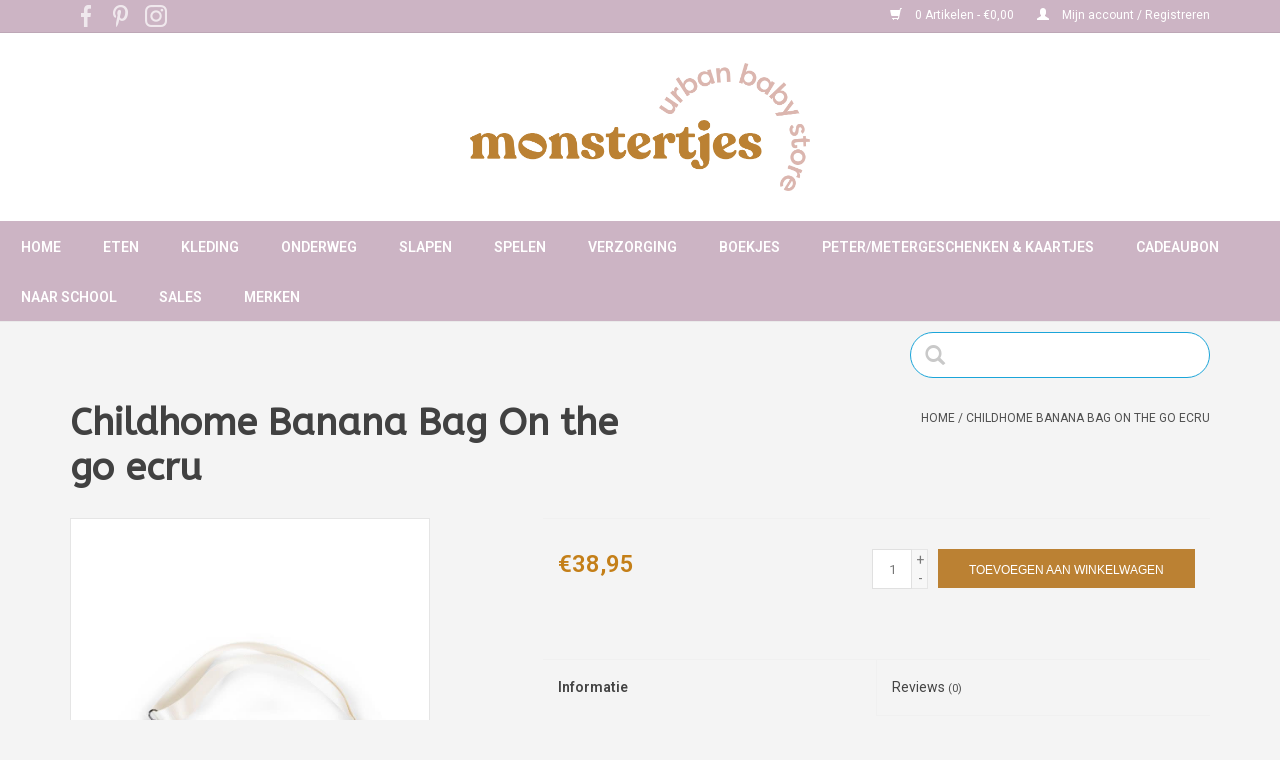

--- FILE ---
content_type: text/html;charset=utf-8
request_url: https://shop.monstertjes.be/childhome-banana-bag-on-the-go-ecru.html
body_size: 9211
content:
<!DOCTYPE html>
<html lang="nl">
  <head>
    <meta charset="utf-8"/>
<!-- [START] 'blocks/head.rain' -->
<!--

  (c) 2008-2026 Lightspeed Netherlands B.V.
  http://www.lightspeedhq.com
  Generated: 17-01-2026 @ 02:06:36

-->
<link rel="canonical" href="https://shop.monstertjes.be/childhome-banana-bag-on-the-go-ecru.html"/>
<link rel="alternate" href="https://shop.monstertjes.be/index.rss" type="application/rss+xml" title="Nieuwe producten"/>
<meta name="robots" content="noodp,noydir"/>
<meta name="google-site-verification" content="qjNzk_pnmVa9AcilN7xQeq_FzhgU9dqUmWUXtcurNX8"/>
<meta property="og:url" content="https://shop.monstertjes.be/childhome-banana-bag-on-the-go-ecru.html?source=facebook"/>
<meta property="og:site_name" content="Monstertjes - Urban Baby Store"/>
<meta property="og:title" content="Childhome Banana Bag On the go ecru"/>
<meta property="og:description" content="De Mommy Bag familie groeit! Deze hippe Childhome On-The-Go banana bag is een echte must have voor actieve ouders. Hou je handen vrij met de stijlvolle, compact"/>
<meta property="og:image" content="https://cdn.webshopapp.com/shops/275673/files/308219069/childhome-childhome-banana-bag-on-the-go-ecru.jpg"/>
<script>
(function(w,d,s,l,i){w[l]=w[l]||[];w[l].push({'gtm.start':
new Date().getTime(),event:'gtm.js'});var f=d.getElementsByTagName(s)[0],
j=d.createElement(s),dl=l!='dataLayer'?'&l='+l:'';j.async=true;j.src=
'https://www.googletagmanager.com/gtm.js?id='+i+dl;f.parentNode.insertBefore(j,f);
})(window,document,'script','dataLayer','GTM-K6DKKCV');
</script>
<!--[if lt IE 9]>
<script src="https://cdn.webshopapp.com/assets/html5shiv.js?2025-02-20"></script>
<![endif]-->
<!-- [END] 'blocks/head.rain' -->
    <meta name="google-site-verification" content="t_v9e3jx6eGztVsLfkD45V3mVvj5VjiGWd2-607SZ6I" />
    <title>Childhome Banana Bag On the go ecru - Monstertjes - Urban Baby Store</title>
    <meta name="description" content="De Mommy Bag familie groeit! Deze hippe Childhome On-The-Go banana bag is een echte must have voor actieve ouders. Hou je handen vrij met de stijlvolle, compact" />
    <meta name="keywords" content="Childhome,banana bag,heuptas,on the go,ecru,beige,compact,fanny pack,belgisch,monstertjes,leuven" />
    <meta http-equiv="X-UA-Compatible" content="IE=edge,chrome=1">
    <meta name="viewport" content="width=device-width, initial-scale=1.0">
    <meta name="apple-mobile-web-app-capable" content="yes">
    <meta name="apple-mobile-web-app-status-bar-style" content="black">
    <script>console.log("custom.rain")</script>

    <link rel="shortcut icon" href="https://cdn.webshopapp.com/shops/275673/themes/154958/v/1339908/assets/favicon.ico?20220531125640" type="image/x-icon" />
    <link href='//fonts.googleapis.com/css?family=Roboto:400,300,600' rel='stylesheet' type='text/css'>
    <link href='//fonts.googleapis.com/css?family=ABeeZee:400,300,600' rel='stylesheet' type='text/css'>
    <link rel="shortcut icon" href="https://cdn.webshopapp.com/shops/275673/themes/154958/v/1339908/assets/favicon.ico?20220531125640" type="image/x-icon" /> 
    <link rel="stylesheet" href="https://cdn.webshopapp.com/shops/275673/themes/154958/assets/bootstrap-min.css?2025012016311920201223090401" />
    <link rel="stylesheet" href="https://cdn.webshopapp.com/shops/275673/themes/154958/assets/style.css?2025012016311920201223090401" />    
    <link rel="stylesheet" href="https://cdn.webshopapp.com/shops/275673/themes/154958/assets/settings.css?2025012016311920201223090401" />  
    <link rel="stylesheet" href="https://cdn.webshopapp.com/assets/gui-2-0.css?2025-02-20" />
    <link rel="stylesheet" href="https://cdn.webshopapp.com/assets/gui-responsive-2-0.css?2025-02-20" />   
    <link rel="stylesheet" href="https://cdn.webshopapp.com/shops/275673/themes/154958/assets/custom.css?2025012016311920201223090401" />
        
    <script src="https://cdn.webshopapp.com/assets/jquery-1-9-1.js?2025-02-20"></script>
    <script src="https://cdn.webshopapp.com/assets/jquery-ui-1-10-1.js?2025-02-20"></script>
   
    <script type="text/javascript" src="https://cdn.webshopapp.com/shops/275673/themes/154958/assets/global.js?2025012016311920201223090401"></script>
		<script type="text/javascript" src="https://cdn.webshopapp.com/shops/275673/themes/154958/assets/bootstrap-min.js?2025012016311920201223090401"></script>
    <script type="text/javascript" src="https://cdn.webshopapp.com/shops/275673/themes/154958/assets/jcarousel.js?2025012016311920201223090401"></script>
    <script type="text/javascript" src="https://cdn.webshopapp.com/assets/gui.js?2025-02-20"></script>
    <script type="text/javascript" src="https://cdn.webshopapp.com/assets/gui-responsive-2-0.js?2025-02-20"></script>
    
    <script type="text/javascript" src="https://cdn.webshopapp.com/shops/275673/themes/154958/assets/share42.js?2025012016311920201223090401"></script> 
    <script type="text/javascript" src="https://cdn.webshopapp.com/shops/275673/themes/154958/assets/cookie.js?2025012016311920201223090401"></script> 
    <script type="text/javascript" src="https://cdn.webshopapp.com/shops/275673/themes/154958/assets/custom.js?2025012016311920201223090401"></script> 
        
    <!--[if lt IE 9]>
    <link rel="stylesheet" href="https://cdn.webshopapp.com/shops/275673/themes/154958/assets/style-ie.css?2025012016311920201223090401" />
    <![endif]-->
    <link rel="stylesheet" media="print" href="https://cdn.webshopapp.com/shops/275673/themes/154958/assets/print-min.css?2025012016311920201223090401" />
  </head>
  <body>
    <header>
      <div class="topnav">
        <div class="container">
          <div class="left">
              <div class="social-media">
                <div class="inline-block relative">
                  <a href="https://www.facebook.com/MonstertjesLeuven" class="social-icon facebook" target="_blank"></a>                                                      <a href="https://www.pinterest.com/monstertjesshop/" class="social-icon pinterest" target="_blank"></a>                                                      <a href="https://www.instagram.com/monstertjesleuven/" class="social-icon instagram" target="_blank" title="Instagram Monstertjes - Urban Baby Store"></a>
                                  </div>
            </div>
          </div>
          
                    <div class="right">
            <a href="https://shop.monstertjes.be/cart/" title="Winkelwagen" class="cart"> 
              <span class="glyphicon glyphicon-shopping-cart"></span>
              0 Artikelen - €0,00
            </a>
            <a href="https://shop.monstertjes.be/account/" title="Mijn account" class="my-account">
              <span class="glyphicon glyphicon-user"></span>
                            Mijn account / Registreren
                          </a>
          </div>
        </div>
      </div>
      <div class="navigation">
        <div class="align">
          <ul class="burger">
            <!-- img src="https://cdn.webshopapp.com/shops/275673/themes/154958/assets/hamburger.png?20230515155658" width="32" height="32" alt="Menu" -->
            <img src="https://cdn.webshopapp.com/themes/154958/assets/hamburger.png" width="32" height="32" alt="Menu">
          </ul>

                      <div class="vertical logo">
              <a href="https://shop.monstertjes.be/" title="Monstertjes - Urban Baby Store">
                <img src="https://cdn.webshopapp.com/shops/275673/themes/154958/assets/logo2.png?2025012016311920201223090401" alt="Monstertjes - Urban Baby Store" />
              </a>
            </div>
                    <div class="navMenu">
            <nav class="nonbounce desktop vertical">
            <ul>
              <li class="item home ">
                <a class="itemLink" href="https://shop.monstertjes.be/">Home</a>
              </li>
                                          <li class="item sub">
                <a class="itemLink" href="https://shop.monstertjes.be/eten/" title="Eten">Eten</a>
                                <span class="glyphicon glyphicon-play"></span>
                <ul class="subnav">
                                    <li class="subitem">
                    <a class="subitemLink" href="https://shop.monstertjes.be/eten/borstvoedingskussens/" title="Borstvoedingskussens">Borstvoedingskussens</a>
                                      </li>
                                    <li class="subitem">
                    <a class="subitemLink" href="https://shop.monstertjes.be/eten/bijtringen/" title="Bijtringen">Bijtringen</a>
                                      </li>
                                    <li class="subitem">
                    <a class="subitemLink" href="https://shop.monstertjes.be/eten/eetservies/" title="Eetservies">Eetservies</a>
                                      </li>
                                    <li class="subitem">
                    <a class="subitemLink" href="https://shop.monstertjes.be/eten/eetstoelen/" title="Eetstoelen">Eetstoelen</a>
                                        <ul class="subnav">
                                            <li class="subitem">
                        <a class="subitemLink" href="https://shop.monstertjes.be/eten/eetstoelen/childhome/" title="Childhome">Childhome</a>
                      </li>
                                            <li class="subitem">
                        <a class="subitemLink" href="https://shop.monstertjes.be/eten/eetstoelen/nomi-highchair/" title="Nomi Highchair">Nomi Highchair</a>
                      </li>
                                            <li class="subitem">
                        <a class="subitemLink" href="https://shop.monstertjes.be/eten/eetstoelen/nuna-zaaz/" title="Nuna - Zaaz">Nuna - Zaaz</a>
                      </li>
                                            <li class="subitem">
                        <a class="subitemLink" href="https://shop.monstertjes.be/eten/eetstoelen/stokke/" title="Stokke">Stokke</a>
                      </li>
                                          </ul>
                                      </li>
                                    <li class="subitem">
                    <a class="subitemLink" href="https://shop.monstertjes.be/eten/flesjes-spenen/" title="Flesjes &amp; spenen">Flesjes &amp; spenen</a>
                                      </li>
                                    <li class="subitem">
                    <a class="subitemLink" href="https://shop.monstertjes.be/eten/flessenaccessoires/" title="Flessenaccessoires">Flessenaccessoires</a>
                                      </li>
                                    <li class="subitem">
                    <a class="subitemLink" href="https://shop.monstertjes.be/eten/keukenrobot-accessoires/" title="Keukenrobot &amp; accessoires">Keukenrobot &amp; accessoires</a>
                                      </li>
                                    <li class="subitem">
                    <a class="subitemLink" href="https://shop.monstertjes.be/eten/slabben-schorten/" title="Slabben &amp; schorten">Slabben &amp; schorten</a>
                                      </li>
                                  </ul>
                              </li>
                            <li class="item sub">
                <a class="itemLink" href="https://shop.monstertjes.be/kleding/" title="Kleding">Kleding</a>
                                <span class="glyphicon glyphicon-play"></span>
                <ul class="subnav">
                                    <li class="subitem">
                    <a class="subitemLink" href="https://shop.monstertjes.be/kleding/babyschoentjes/" title="Babyschoentjes">Babyschoentjes</a>
                                        <ul class="subnav">
                                            <li class="subitem">
                        <a class="subitemLink" href="https://shop.monstertjes.be/kleding/babyschoentjes/easy-peasy/" title="Easy Peasy">Easy Peasy</a>
                      </li>
                                            <li class="subitem">
                        <a class="subitemLink" href="https://shop.monstertjes.be/kleding/babyschoentjes/stabifoot/" title="Stabifoot">Stabifoot</a>
                      </li>
                                          </ul>
                                      </li>
                                    <li class="subitem">
                    <a class="subitemLink" href="https://shop.monstertjes.be/kleding/elodie-details/" title="Elodie Details">Elodie Details</a>
                                      </li>
                                    <li class="subitem">
                    <a class="subitemLink" href="https://shop.monstertjes.be/kleding/fixoni/" title="Fixoni">Fixoni</a>
                                      </li>
                                    <li class="subitem">
                    <a class="subitemLink" href="https://shop.monstertjes.be/kleding/happy-socks/" title="Happy Socks">Happy Socks</a>
                                      </li>
                                    <li class="subitem">
                    <a class="subitemLink" href="https://shop.monstertjes.be/kleding/izipizi-zonnebrillen/" title="Izipizi zonnebrillen">Izipizi zonnebrillen</a>
                                      </li>
                                    <li class="subitem">
                    <a class="subitemLink" href="https://shop.monstertjes.be/kleding/lassig-zwemkledij/" title="Lassig  zwemkledij">Lassig  zwemkledij</a>
                                      </li>
                                    <li class="subitem">
                    <a class="subitemLink" href="https://shop.monstertjes.be/kleding/lodger/" title="Lodger">Lodger</a>
                                      </li>
                                    <li class="subitem">
                    <a class="subitemLink" href="https://shop.monstertjes.be/kleding/noeser/" title="nOeser">nOeser</a>
                                      </li>
                                    <li class="subitem">
                    <a class="subitemLink" href="https://shop.monstertjes.be/kleding/jollein/" title="Jollein">Jollein</a>
                                      </li>
                                    <li class="subitem">
                    <a class="subitemLink" href="https://shop.monstertjes.be/kleding/summer-in-june-sokjes/" title="Summer in June sokjes">Summer in June sokjes</a>
                                      </li>
                                    <li class="subitem">
                    <a class="subitemLink" href="https://shop.monstertjes.be/kleding/small-rags/" title="Small Rags">Small Rags</a>
                                      </li>
                                    <li class="subitem">
                    <a class="subitemLink" href="https://shop.monstertjes.be/kleding/regenlaarsjes/" title="Regenlaarsjes">Regenlaarsjes</a>
                                      </li>
                                    <li class="subitem">
                    <a class="subitemLink" href="https://shop.monstertjes.be/kleding/konges-slojd/" title="Konges Slojd">Konges Slojd</a>
                                      </li>
                                    <li class="subitem">
                    <a class="subitemLink" href="https://shop.monstertjes.be/kleding/haaraccessoires/" title="Haaraccessoires">Haaraccessoires</a>
                                      </li>
                                  </ul>
                              </li>
                            <li class="item sub">
                <a class="itemLink" href="https://shop.monstertjes.be/onderweg/" title="Onderweg">Onderweg</a>
                                <span class="glyphicon glyphicon-play"></span>
                <ul class="subnav">
                                    <li class="subitem">
                    <a class="subitemLink" href="https://shop.monstertjes.be/onderweg/autostoelen-accessoires/" title="Autostoelen &amp; accessoires">Autostoelen &amp; accessoires</a>
                                        <ul class="subnav">
                                            <li class="subitem">
                        <a class="subitemLink" href="https://shop.monstertjes.be/onderweg/autostoelen-accessoires/besafe/" title="BeSafe">BeSafe</a>
                      </li>
                                            <li class="subitem">
                        <a class="subitemLink" href="https://shop.monstertjes.be/onderweg/autostoelen-accessoires/recaro/" title="Recaro">Recaro</a>
                      </li>
                                          </ul>
                                      </li>
                                    <li class="subitem">
                    <a class="subitemLink" href="https://shop.monstertjes.be/onderweg/doona-accessoires/" title="Doona &amp; accessoires">Doona &amp; accessoires</a>
                                      </li>
                                    <li class="subitem">
                    <a class="subitemLink" href="https://shop.monstertjes.be/onderweg/wandelwagens-buggys/" title="Wandelwagens &amp; buggy&#039;s">Wandelwagens &amp; buggy&#039;s</a>
                                        <ul class="subnav">
                                            <li class="subitem">
                        <a class="subitemLink" href="https://shop.monstertjes.be/onderweg/wandelwagens-buggys/babyzen/" title="Babyzen">Babyzen</a>
                      </li>
                                            <li class="subitem">
                        <a class="subitemLink" href="https://shop.monstertjes.be/onderweg/wandelwagens-buggys/bugaboo/" title="Bugaboo">Bugaboo</a>
                      </li>
                                            <li class="subitem">
                        <a class="subitemLink" href="https://shop.monstertjes.be/onderweg/wandelwagens-buggys/childhome/" title="Childhome">Childhome</a>
                      </li>
                                            <li class="subitem">
                        <a class="subitemLink" href="https://shop.monstertjes.be/onderweg/wandelwagens-buggys/elodie-details/" title="Elodie Details">Elodie Details</a>
                      </li>
                                            <li class="subitem">
                        <a class="subitemLink" href="https://shop.monstertjes.be/onderweg/wandelwagens-buggys/ergobaby/" title="Ergobaby">Ergobaby</a>
                      </li>
                                            <li class="subitem">
                        <a class="subitemLink" href="https://shop.monstertjes.be/onderweg/wandelwagens-buggys/joolz/" title="Joolz">Joolz</a>
                      </li>
                                            <li class="subitem">
                        <a class="subitemLink" href="https://shop.monstertjes.be/onderweg/wandelwagens-buggys/recaro/" title="Recaro">Recaro</a>
                      </li>
                                          </ul>
                                      </li>
                                    <li class="subitem">
                    <a class="subitemLink" href="https://shop.monstertjes.be/onderweg/allerlei/" title="Allerlei">Allerlei</a>
                                      </li>
                                    <li class="subitem">
                    <a class="subitemLink" href="https://shop.monstertjes.be/onderweg/draagzakken/" title="Draagzakken">Draagzakken</a>
                                        <ul class="subnav">
                                            <li class="subitem">
                        <a class="subitemLink" href="https://shop.monstertjes.be/onderweg/draagzakken/babybjoern/" title="BabyBjörn">BabyBjörn</a>
                      </li>
                                            <li class="subitem">
                        <a class="subitemLink" href="https://shop.monstertjes.be/onderweg/draagzakken/babylonia/" title="Babylonia">Babylonia</a>
                      </li>
                                            <li class="subitem">
                        <a class="subitemLink" href="https://shop.monstertjes.be/onderweg/draagzakken/ergobaby/" title="Ergobaby">Ergobaby</a>
                      </li>
                                          </ul>
                                      </li>
                                    <li class="subitem">
                    <a class="subitemLink" href="https://shop.monstertjes.be/onderweg/dekentjes/" title="Dekentjes">Dekentjes</a>
                                      </li>
                                    <li class="subitem">
                    <a class="subitemLink" href="https://shop.monstertjes.be/onderweg/fietskar-fietsstoel/" title="Fietskar &amp; fietsstoel">Fietskar &amp; fietsstoel</a>
                                      </li>
                                    <li class="subitem">
                    <a class="subitemLink" href="https://shop.monstertjes.be/onderweg/meubeltjes-voor-onderweg/" title="Meubeltjes voor onderweg">Meubeltjes voor onderweg</a>
                                      </li>
                                    <li class="subitem">
                    <a class="subitemLink" href="https://shop.monstertjes.be/onderweg/voetenzakken/" title="Voetenzakken">Voetenzakken</a>
                                      </li>
                                    <li class="subitem">
                    <a class="subitemLink" href="https://shop.monstertjes.be/onderweg/verzorgingstassen-rugzakken/" title="Verzorgingstassen &amp; rugzakken">Verzorgingstassen &amp; rugzakken</a>
                                        <ul class="subnav">
                                            <li class="subitem">
                        <a class="subitemLink" href="https://shop.monstertjes.be/onderweg/verzorgingstassen-rugzakken/childhome/" title="Childhome">Childhome</a>
                      </li>
                                            <li class="subitem">
                        <a class="subitemLink" href="https://shop.monstertjes.be/onderweg/verzorgingstassen-rugzakken/elodie-details/" title="Elodie Details">Elodie Details</a>
                      </li>
                                            <li class="subitem">
                        <a class="subitemLink" href="https://shop.monstertjes.be/onderweg/verzorgingstassen-rugzakken/fresk/" title="Fresk">Fresk</a>
                      </li>
                                            <li class="subitem">
                        <a class="subitemLink" href="https://shop.monstertjes.be/onderweg/verzorgingstassen-rugzakken/jollein/" title="Jollein">Jollein</a>
                      </li>
                                            <li class="subitem">
                        <a class="subitemLink" href="https://shop.monstertjes.be/onderweg/verzorgingstassen-rugzakken/lassig/" title="Lassig">Lassig</a>
                      </li>
                                            <li class="subitem">
                        <a class="subitemLink" href="https://shop.monstertjes.be/onderweg/verzorgingstassen-rugzakken/sticky-lemon/" title="Sticky Lemon">Sticky Lemon</a>
                      </li>
                                          </ul>
                                      </li>
                                  </ul>
                              </li>
                            <li class="item sub">
                <a class="itemLink" href="https://shop.monstertjes.be/slapen/" title="Slapen">Slapen</a>
                                <span class="glyphicon glyphicon-play"></span>
                <ul class="subnav">
                                    <li class="subitem">
                    <a class="subitemLink" href="https://shop.monstertjes.be/slapen/babyfoons/" title="Babyfoons">Babyfoons</a>
                                      </li>
                                    <li class="subitem">
                    <a class="subitemLink" href="https://shop.monstertjes.be/slapen/babynestjes/" title="Babynestjes">Babynestjes</a>
                                      </li>
                                    <li class="subitem">
                    <a class="subitemLink" href="https://shop.monstertjes.be/slapen/decoratie-kinderkamer/" title="Decoratie kinderkamer">Decoratie kinderkamer</a>
                                      </li>
                                    <li class="subitem">
                    <a class="subitemLink" href="https://shop.monstertjes.be/slapen/dekbedovertrekken/" title="Dekbedovertrekken">Dekbedovertrekken</a>
                                      </li>
                                    <li class="subitem">
                    <a class="subitemLink" href="https://shop.monstertjes.be/slapen/dekbedden/" title="Dekbedden">Dekbedden</a>
                                      </li>
                                    <li class="subitem">
                    <a class="subitemLink" href="https://shop.monstertjes.be/slapen/dekentjes/" title="Dekentjes">Dekentjes</a>
                                      </li>
                                    <li class="subitem">
                    <a class="subitemLink" href="https://shop.monstertjes.be/slapen/hoeslakens-matrasbeschermers/" title="Hoeslakens &amp; matrasbeschermers">Hoeslakens &amp; matrasbeschermers</a>
                                      </li>
                                    <li class="subitem">
                    <a class="subitemLink" href="https://shop.monstertjes.be/slapen/knuffels/" title="Knuffels">Knuffels</a>
                                      </li>
                                    <li class="subitem">
                    <a class="subitemLink" href="https://shop.monstertjes.be/slapen/matrassen/" title="Matrassen">Matrassen</a>
                                        <ul class="subnav">
                                            <li class="subitem">
                        <a class="subitemLink" href="https://shop.monstertjes.be/slapen/matrassen/aerosleep/" title="AeroSleep">AeroSleep</a>
                      </li>
                                            <li class="subitem">
                        <a class="subitemLink" href="https://shop.monstertjes.be/slapen/matrassen/childwood/" title="Childwood">Childwood</a>
                      </li>
                                          </ul>
                                      </li>
                                    <li class="subitem">
                    <a class="subitemLink" href="https://shop.monstertjes.be/slapen/meubels/" title="Meubels">Meubels</a>
                                        <ul class="subnav">
                                            <li class="subitem">
                        <a class="subitemLink" href="https://shop.monstertjes.be/slapen/meubels/childhome-bedden-wiegen/" title="Childhome - Bedden &amp; Wiegen">Childhome - Bedden &amp; Wiegen</a>
                      </li>
                                            <li class="subitem">
                        <a class="subitemLink" href="https://shop.monstertjes.be/slapen/meubels/childhome-retro-rio-white/" title="Childhome - Retro Rio White">Childhome - Retro Rio White</a>
                      </li>
                                            <li class="subitem">
                        <a class="subitemLink" href="https://shop.monstertjes.be/slapen/meubels/done-by-deer-little-interior/" title="Done by Deer - Little Interior">Done by Deer - Little Interior</a>
                      </li>
                                            <li class="subitem">
                        <a class="subitemLink" href="https://shop.monstertjes.be/slapen/meubels/leander-leander/" title="Leander - Leander">Leander - Leander</a>
                      </li>
                                            <li class="subitem">
                        <a class="subitemLink" href="https://shop.monstertjes.be/slapen/meubels/leander-linea/" title="Leander - Linea">Leander - Linea</a>
                      </li>
                                            <li class="subitem">
                        <a class="subitemLink" href="https://shop.monstertjes.be/slapen/meubels/quax-indigo-moonshadow/" title="Quax - Indigo Moonshadow">Quax - Indigo Moonshadow</a>
                      </li>
                                            <li class="subitem">
                        <a class="subitemLink" href="https://shop.monstertjes.be/slapen/meubels/quax-indigo-white/" title="Quax - Indigo White">Quax - Indigo White</a>
                      </li>
                                            <li class="subitem">
                        <a class="subitemLink" href="https://shop.monstertjes.be/slapen/meubels/quax-trendy-griffin-grey/" title="Quax - Trendy Griffin Grey">Quax - Trendy Griffin Grey</a>
                      </li>
                                            <li class="subitem">
                        <a class="subitemLink" href="https://shop.monstertjes.be/slapen/meubels/quax-trendy-white/" title="Quax - Trendy White">Quax - Trendy White</a>
                      </li>
                                            <li class="subitem">
                        <a class="subitemLink" href="https://shop.monstertjes.be/slapen/meubels/sebra-interior-for-kids/" title="Sebra - Interior For Kids">Sebra - Interior For Kids</a>
                      </li>
                                            <li class="subitem">
                        <a class="subitemLink" href="https://shop.monstertjes.be/slapen/meubels/childhome-hampton-white/" title="Childhome - Hampton White">Childhome - Hampton White</a>
                      </li>
                                            <li class="subitem">
                        <a class="subitemLink" href="https://shop.monstertjes.be/slapen/meubels/childhome-rockford-sands/" title="Childhome - Rockford Sands">Childhome - Rockford Sands</a>
                      </li>
                                            <li class="subitem">
                        <a class="subitemLink" href="https://shop.monstertjes.be/slapen/meubels/childhome-palma/" title="Childhome - Palma">Childhome - Palma</a>
                      </li>
                                            <li class="subitem">
                        <a class="subitemLink" href="https://shop.monstertjes.be/slapen/meubels/childhome-paris/" title="Childhome - Paris">Childhome - Paris</a>
                      </li>
                                            <li class="subitem">
                        <a class="subitemLink" href="https://shop.monstertjes.be/slapen/meubels/bednest-cosleeper/" title="Bednest - Cosleeper">Bednest - Cosleeper</a>
                      </li>
                                          </ul>
                                      </li>
                                    <li class="subitem">
                    <a class="subitemLink" href="https://shop.monstertjes.be/slapen/nachtlampjes/" title="Nachtlampjes">Nachtlampjes</a>
                                      </li>
                                    <li class="subitem">
                    <a class="subitemLink" href="https://shop.monstertjes.be/slapen/schommelstoel/" title="Schommelstoel">Schommelstoel</a>
                                      </li>
                                    <li class="subitem">
                    <a class="subitemLink" href="https://shop.monstertjes.be/slapen/slaapzakken/" title="Slaapzakken">Slaapzakken</a>
                                        <ul class="subnav">
                                            <li class="subitem">
                        <a class="subitemLink" href="https://shop.monstertjes.be/slapen/slaapzakken/ergopouch/" title="ErgoPouch">ErgoPouch</a>
                      </li>
                                            <li class="subitem">
                        <a class="subitemLink" href="https://shop.monstertjes.be/slapen/slaapzakken/fresk/" title="Fresk">Fresk</a>
                      </li>
                                            <li class="subitem">
                        <a class="subitemLink" href="https://shop.monstertjes.be/slapen/slaapzakken/jollein/" title="Jollein">Jollein</a>
                      </li>
                                            <li class="subitem">
                        <a class="subitemLink" href="https://shop.monstertjes.be/slapen/slaapzakken/lodger/" title="Lodger">Lodger</a>
                      </li>
                                          </ul>
                                      </li>
                                    <li class="subitem">
                    <a class="subitemLink" href="https://shop.monstertjes.be/slapen/tapijten/" title="Tapijten">Tapijten</a>
                                      </li>
                                    <li class="subitem">
                    <a class="subitemLink" href="https://shop.monstertjes.be/slapen/tutters/" title="Tutters">Tutters</a>
                                      </li>
                                    <li class="subitem">
                    <a class="subitemLink" href="https://shop.monstertjes.be/slapen/tutterkettingen/" title="Tutterkettingen">Tutterkettingen</a>
                                      </li>
                                  </ul>
                              </li>
                            <li class="item sub">
                <a class="itemLink" href="https://shop.monstertjes.be/spelen/" title="Spelen">Spelen</a>
                                <span class="glyphicon glyphicon-play"></span>
                <ul class="subnav">
                                    <li class="subitem">
                    <a class="subitemLink" href="https://shop.monstertjes.be/spelen/kindermeubeltjes/" title="Kindermeubeltjes">Kindermeubeltjes</a>
                                      </li>
                                    <li class="subitem">
                    <a class="subitemLink" href="https://shop.monstertjes.be/spelen/knuffels/" title="Knuffels">Knuffels</a>
                                      </li>
                                    <li class="subitem">
                    <a class="subitemLink" href="https://shop.monstertjes.be/spelen/loopfietsen-steps/" title="Loopfietsen &amp; steps">Loopfietsen &amp; steps</a>
                                      </li>
                                    <li class="subitem">
                    <a class="subitemLink" href="https://shop.monstertjes.be/spelen/mobiels-muziekdoosjes/" title="Mobiels &amp; muziekdoosjes">Mobiels &amp; muziekdoosjes</a>
                                      </li>
                                    <li class="subitem">
                    <a class="subitemLink" href="https://shop.monstertjes.be/spelen/opbergmanden/" title="Opbergmanden">Opbergmanden</a>
                                      </li>
                                    <li class="subitem">
                    <a class="subitemLink" href="https://shop.monstertjes.be/spelen/parken/" title="Parken">Parken</a>
                                      </li>
                                    <li class="subitem">
                    <a class="subitemLink" href="https://shop.monstertjes.be/spelen/parkaccessoires/" title="Parkaccessoires">Parkaccessoires</a>
                                      </li>
                                    <li class="subitem">
                    <a class="subitemLink" href="https://shop.monstertjes.be/spelen/rammelaars/" title="Rammelaars">Rammelaars</a>
                                      </li>
                                    <li class="subitem">
                    <a class="subitemLink" href="https://shop.monstertjes.be/spelen/relax/" title="Relax">Relax</a>
                                        <ul class="subnav">
                                            <li class="subitem">
                        <a class="subitemLink" href="https://shop.monstertjes.be/spelen/relax/babybjoern/" title="BabyBjörn">BabyBjörn</a>
                      </li>
                                            <li class="subitem">
                        <a class="subitemLink" href="https://shop.monstertjes.be/spelen/relax/childhome/" title="Childhome">Childhome</a>
                      </li>
                                            <li class="subitem">
                        <a class="subitemLink" href="https://shop.monstertjes.be/spelen/relax/nuna/" title="Nuna ">Nuna </a>
                      </li>
                                            <li class="subitem">
                        <a class="subitemLink" href="https://shop.monstertjes.be/spelen/relax/plum-plum/" title="Plum Plum">Plum Plum</a>
                      </li>
                                            <li class="subitem">
                        <a class="subitemLink" href="https://shop.monstertjes.be/spelen/relax/timmy/" title="Timmy">Timmy</a>
                      </li>
                                          </ul>
                                      </li>
                                    <li class="subitem">
                    <a class="subitemLink" href="https://shop.monstertjes.be/spelen/speelgoed/" title="Speelgoed">Speelgoed</a>
                                      </li>
                                    <li class="subitem">
                    <a class="subitemLink" href="https://shop.monstertjes.be/spelen/speelmat/" title="Speelmat">Speelmat</a>
                                      </li>
                                    <li class="subitem">
                    <a class="subitemLink" href="https://shop.monstertjes.be/spelen/tipi-tent/" title="Tipi tent">Tipi tent</a>
                                      </li>
                                    <li class="subitem">
                    <a class="subitemLink" href="https://shop.monstertjes.be/spelen/veiligheid/" title="Veiligheid">Veiligheid</a>
                                      </li>
                                  </ul>
                              </li>
                            <li class="item sub">
                <a class="itemLink" href="https://shop.monstertjes.be/verzorging/" title="Verzorging">Verzorging</a>
                                <span class="glyphicon glyphicon-play"></span>
                <ul class="subnav">
                                    <li class="subitem">
                    <a class="subitemLink" href="https://shop.monstertjes.be/verzorging/badje/" title="Badje">Badje</a>
                                      </li>
                                    <li class="subitem">
                    <a class="subitemLink" href="https://shop.monstertjes.be/verzorging/badaccessoires/" title="Badaccessoires">Badaccessoires</a>
                                      </li>
                                    <li class="subitem">
                    <a class="subitemLink" href="https://shop.monstertjes.be/verzorging/badcapes/" title="Badcapes">Badcapes</a>
                                      </li>
                                    <li class="subitem">
                    <a class="subitemLink" href="https://shop.monstertjes.be/verzorging/borstvoedingskussens/" title="Borstvoedingskussens">Borstvoedingskussens</a>
                                      </li>
                                    <li class="subitem">
                    <a class="subitemLink" href="https://shop.monstertjes.be/verzorging/luieremmers/" title="Luieremmers">Luieremmers</a>
                                      </li>
                                    <li class="subitem">
                    <a class="subitemLink" href="https://shop.monstertjes.be/verzorging/potje-opstapje/" title="Potje &amp; opstapje">Potje &amp; opstapje</a>
                                      </li>
                                    <li class="subitem">
                    <a class="subitemLink" href="https://shop.monstertjes.be/verzorging/tetradoeken/" title="Tetradoeken">Tetradoeken</a>
                                      </li>
                                    <li class="subitem">
                    <a class="subitemLink" href="https://shop.monstertjes.be/verzorging/verzorgingsmateriaal/" title="Verzorgingsmateriaal">Verzorgingsmateriaal</a>
                                      </li>
                                    <li class="subitem">
                    <a class="subitemLink" href="https://shop.monstertjes.be/verzorging/verzorgingsproducten/" title="Verzorgingsproducten">Verzorgingsproducten</a>
                                      </li>
                                    <li class="subitem">
                    <a class="subitemLink" href="https://shop.monstertjes.be/verzorging/verzorgingskussens-hoezen/" title="Verzorgingskussens &amp; hoezen">Verzorgingskussens &amp; hoezen</a>
                                      </li>
                                    <li class="subitem">
                    <a class="subitemLink" href="https://shop.monstertjes.be/verzorging/verzorgingstafels/" title="Verzorgingstafels">Verzorgingstafels</a>
                                      </li>
                                    <li class="subitem">
                    <a class="subitemLink" href="https://shop.monstertjes.be/verzorging/verzorgingstafelsaccessoires/" title="Verzorgingstafelsaccessoires">Verzorgingstafelsaccessoires</a>
                                      </li>
                                    <li class="subitem">
                    <a class="subitemLink" href="https://shop.monstertjes.be/verzorging/verzorgingstassen-rugzakken/" title="Verzorgingstassen &amp; rugzakken">Verzorgingstassen &amp; rugzakken</a>
                                      </li>
                                    <li class="subitem">
                    <a class="subitemLink" href="https://shop.monstertjes.be/verzorging/wasbare-luiers/" title="Wasbare Luiers">Wasbare Luiers</a>
                                      </li>
                                  </ul>
                              </li>
                            <li class="item">
                <a class="itemLink" href="https://shop.monstertjes.be/boekjes/" title="Boekjes">Boekjes</a>
                              </li>
                            <li class="item">
                <a class="itemLink" href="https://shop.monstertjes.be/peter-metergeschenken-kaartjes/" title="Peter/metergeschenken &amp; kaartjes">Peter/metergeschenken &amp; kaartjes</a>
                              </li>
                            <li class="item">
                <a class="itemLink" href="https://shop.monstertjes.be/cadeaubon/" title="Cadeaubon">Cadeaubon</a>
                              </li>
                            <li class="item">
                <a class="itemLink" href="https://shop.monstertjes.be/naar-school/" title="Naar school">Naar school</a>
                              </li>
                            <li class="item">
                <a class="itemLink" href="https://shop.monstertjes.be/sales/" title="Sales">Sales</a>
                              </li>
                                                                      <li class="footerbrands item"><a class="itemLink" href="https://shop.monstertjes.be/brands/" title="Merken">Merken</a></li>
                                                      </ul>
            <span class="glyphicon glyphicon-remove"></span>  
          </nav>
          </div>
        </div>
      </div>
    </header>
    
    <div class="wrapper"> 
            	<div class="container content">
                    <div class="search wrapper clearfix">
  <div class="right">
    <form action="https://shop.monstertjes.be/search/" method="get" id="formSearch">
      <span onclick="$('#formSearch').submit();" title="Zoeken" class="glyphicon glyphicon-search"></span>
      <input type="text" name="q" autocomplete="off"  value=""/>
    </form> 
  </div>
</div>

<div itemscope itemtype="http://schema.org/Product">
  <div class="page-title row">
  <meta itemprop="description" content="De Mommy Bag familie groeit! Deze hippe Childhome On-The-Go banana bag is een echte must have voor actieve ouders. Hou je handen vrij met de stijlvolle, compacte en handige On-The-Go heuptas. Draag hem rond je heup, over je schouder of dwars, de On-The-Go" />  <div class="col-sm-6 col-md-6">
    <h1 class="product-page" itemprop="name" content="Childhome Childhome Banana Bag On the go ecru">       Childhome Banana Bag On the go ecru </h1> 
      </div>
  <div class="col-sm-6 col-md-6 breadcrumbs text-right">
    <div>
      <a href="https://shop.monstertjes.be/" title="Home">Home</a>

            / <a href="https://shop.monstertjes.be/childhome-banana-bag-on-the-go-ecru.html">Childhome Banana Bag On the go ecru</a>
          </div>
    <div style="display:none">38.95</div>
      </div>  
</div>
<div class="product-wrap row">
  <div class="product-img col-sm-4 col-md-4">
    <div class="zoombox">
      <div class="images"> 
        <meta itemprop="image" content="https://cdn.webshopapp.com/shops/275673/files/308219069/300x250x2/childhome-childhome-banana-bag-on-the-go-ecru.jpg" />       
                <a class="zoom first" data-image-id="308219069">             
                                  <img src="https://cdn.webshopapp.com/shops/275673/files/308219069/800x1024x2/childhome-childhome-banana-bag-on-the-go-ecru.jpg" alt="Childhome Childhome Banana Bag On the go ecru">
                              </a> 
                <a class="zoom" data-image-id="308219057">             
                                  <img src="https://cdn.webshopapp.com/shops/275673/files/308219057/800x1024x2/childhome-childhome-banana-bag-on-the-go-ecru.jpg" alt="Childhome Childhome Banana Bag On the go ecru">
                              </a> 
                <a class="zoom" data-image-id="308219063">             
                                  <img src="https://cdn.webshopapp.com/shops/275673/files/308219063/800x1024x2/childhome-childhome-banana-bag-on-the-go-ecru.jpg" alt="Childhome Childhome Banana Bag On the go ecru">
                              </a> 
              </div>
      
      <div class="thumbs row">
                <div class="col-xs-3 col-sm-4 col-md-4">
          <a data-image-id="308219069">
                                        <img src="https://cdn.webshopapp.com/shops/275673/files/308219069/156x230x2/childhome-childhome-banana-bag-on-the-go-ecru.jpg" alt="Childhome Childhome Banana Bag On the go ecru" title="Childhome Childhome Banana Bag On the go ecru"/>
                                    </a>
        </div>
                <div class="col-xs-3 col-sm-4 col-md-4">
          <a data-image-id="308219057">
                                        <img src="https://cdn.webshopapp.com/shops/275673/files/308219057/156x230x2/childhome-childhome-banana-bag-on-the-go-ecru.jpg" alt="Childhome Childhome Banana Bag On the go ecru" title="Childhome Childhome Banana Bag On the go ecru"/>
                                    </a>
        </div>
                <div class="col-xs-3 col-sm-4 col-md-4">
          <a data-image-id="308219063">
                                        <img src="https://cdn.webshopapp.com/shops/275673/files/308219063/156x230x2/childhome-childhome-banana-bag-on-the-go-ecru.jpg" alt="Childhome Childhome Banana Bag On the go ecru" title="Childhome Childhome Banana Bag On the go ecru"/>
                                    </a>
        </div>
              </div>  
    </div>
  </div>
 
  <div itemprop="offers" itemscope itemtype="http://schema.org/Offer" class="product-info col-sm-8 col-md-7 col-md-offset-1"> 
    <meta itemprop="price" content="38.95" />
    <meta itemprop="priceCurrency" content="EUR" /> 
    <meta itemprop="itemCondition" itemtype="http://schema.org/OfferItemCondition" content="http://schema.org/NewCondition"/>
          <meta itemprop="availability" content="http://schema.org/InStock" />
          
    <form action="https://shop.monstertjes.be/cart/add/210110861/" id=
        "product_configure_form" method="post">
              <input type="hidden" name="bundle_id" id="product_configure_bundle_id" value="">
            <div class="product-price row">
        <div class="price-wrap col-xs-5 col-md-5"> 
                    <span class="price" style="line-height: 30px;">€38,95
             
 
        </div>
        <div class="cart col-xs-7 col-md-7"> 
          <div class="cart">
                        <input type="text" name="quantity" value="1" />
            <div class="change">
              <a href="javascript:;" onclick="updateQuantity('up');" class="up">+</a>
              <a href="javascript:;" onclick="updateQuantity('down');" class="down">-</a>
            </div>
            <a href="javascript:;" onclick="$('#product_configure_form').submit();" class="btn glyphicon glyphicon-shopping-cart" title="Toevoegen aan winkelwagen" >
              <span>Toevoegen aan winkelwagen</span>
            </a>
                      </div>
        </div>  
          
          <br />
          <br />
     <!--     
Opgelet: wij nemen vakantie van 24/12/25 tem 02/01/26. Pakjes die nu besteld worden zullen verstuurd worden op zaterdag 03/01/26. De winkel is dan ook terug open. -->
      </div>
    </form>   

    <div class="product-tabs row">
      <div class="tabs">
        <ul>
          <li class="active col-2 information"><a rel="info" href="#">Informatie</a></li>
                    <li class="col-2 reviews"><a rel="reviews" href="#">Reviews <small>(0)</small></a></li>        </ul>
      </div>                    
      <div class="tabsPages">
        <div class="page info active">
          <table class="details">
                                               
         
                        <tr class="availability">
              <td>Beschikbaarheid:</td>
                            <td><span class="in-stock">Op voorraad</span>
              	              </td>  
                          </tr> 
              
                
                        <tr class="deliverytime">
              <td>Levertijd:</td>
              <td>
                            Op onze openingsdagen: voor 15u besteld, zelfde dag verzonden!
                            </td>
            </tr>
						            
          </table>
         
          
                    <div class="clearfix"></div>
          
          <p>De Mommy Bag familie groeit! Deze hippe Childhome On-The-Go banana bag is een echte must have voor actieve ouders. Hou je handen vrij met de stijlvolle, compacte en handige On-The-Go heuptas. Draag hem rond je heup, over je schouder of dwars, de On-The-Go bag past elke modebewuste ouder als gegoten!</p>
<p>Afmetingen: 34 x 13 x 15 cm.</p>
          
                    
        </div>
        
        <div class="page reviews">
                              
          <div class="bottom">
            <div class="right">
              <a href="https://shop.monstertjes.be/account/review/103909280/">Je beoordeling toevoegen</a>
            </div>
            <span>0</span> sterren op basis van <span>0</span> beoordelingen
          </div>          
        </div>
      </div>
    </div>
  </div>
</div>
<div class="product-actions row">
  <div class="social-media col-xs-12 col-md-4">
    <div class="share42init"  data-url="https://shop.monstertjes.be/childhome-banana-bag-on-the-go-ecru.html" data-image="https://cdn.webshopapp.com/shops/275673/files/308219069/300x250x2/childhome-childhome-banana-bag-on-the-go-ecru.jpg" ></div>
  </div>
  <div class="col-md-7 col-xs-12 col-md-offset-1 ">
    <div class="tags-actions row">
      <div class="tags col-xs-12 col-md-4">
                <a href="https://shop.monstertjes.be/tags/banana-bag/" title="banana bag">banana bag</a> /                 <a href="https://shop.monstertjes.be/tags/childhome/" title="Childhome">Childhome</a> /                 <a href="https://shop.monstertjes.be/tags/ecru/" title="ecru">ecru</a>                         /         <a href="https://shop.monstertjes.be/brands/childhome/" title="product.brand.title"><h2 itemprop="brand" content="Childhome">Childhome</h2></a>
              </div>
      <div class="actions col-xs-12 col-md-8 text-right">
        <a href="https://shop.monstertjes.be/account/wishlistAdd/103909280/?variant_id=210110861" title="Aan verlanglijst toevoegen">Aan verlanglijst toevoegen</a> / 
        <a href="https://shop.monstertjes.be/compare/add/210110861/" title="Toevoegen om te vergelijken">
          Toevoegen om te vergelijken
        </a> / 
                <a href="#" onclick="window.print(); return false;" title="Afdrukken">
          Afdrukken
        </a>
      </div>      
    </div>
  </div>    
</div>

   
  
<div class="products  related row">
  <div class="col-md-12">
    <h3>Gerelateerde producten</h3>
  </div>
    <div class="product col-xs-6 col-sm-3 col-md-3">
  <div class="image-wrap">
    <a href="https://shop.monstertjes.be/childhome-banana-bag-on-the-go-grijs.html" title="Childhome Childhome Banana Bag On the go grijs">
      
           
                  <img src="https://cdn.webshopapp.com/shops/275673/files/308219438/262x276x2/childhome-childhome-banana-bag-on-the-go-grijs.jpg" width="262" height="276" alt="Childhome Childhome Banana Bag On the go grijs" title="Childhome Childhome Banana Bag On the go grijs" />
                </a>
    
    <div class="description text-center">
      <a href="https://shop.monstertjes.be/childhome-banana-bag-on-the-go-grijs.html" title="Childhome Childhome Banana Bag On the go grijs">
                <div class="text">
                    De Mommy Bag familie groeit! Deze hippe Childhome On-The-Go banana bag is een echte must have voor actieve ouders. Hou je handen vrij met de stijlvolle, compacte en handige On-The-Go heuptas. Draag hem rond je heup, over je schouder of dwars, de On-The-Go
                  </div>
      </a>
          </div>
  </div>
  
  <div class="info">
    <a href="https://shop.monstertjes.be/childhome-banana-bag-on-the-go-grijs.html" title="Childhome Childhome Banana Bag On the go grijs" class="title">
        Childhome Banana Bag On the go grijs     </a>
    
    <div class="left">      
      
    
    €38,95           
   </div>
       
   
     </div>
</div>



  </div>                  
</div>


<script src="https://cdn.webshopapp.com/shops/275673/themes/154958/assets/jquery-zoom-min.js?2025012016311920201223090401" type="text/javascript"></script>
<script type="text/javascript">
function updateQuantity(way){
    var quantity = parseInt($('.cart input').val());

    if (way == 'up'){
        if (quantity < 1){
            quantity++;
        } else {
            quantity = 1;
        }
    } else {
        if (quantity > 1){
            quantity--;
        } else {
            quantity = 1;
        }
    }

    $('.cart input').val(quantity);
}
</script>        </div>
            
      
      <footer>
        <hr class="full-width" />
        <div class="container">
          <hr class="full-width" />
          <div class="links row">
            <div class="col-xs-6 col-sm-3 col-md-3">
                <label class="footercollapse" for="_1">
                  <strong>Klantenservice</strong>
                  <span class="glyphicon glyphicon-chevron-down hidden-sm hidden-md hidden-lg"></span></label>
                    <input class="footercollapse_input hidden-md hidden-lg hidden-sm" id="_1" type="checkbox">
                    <div class="list">
  
                  <ul class="no-underline no-list-style">
                                                <li><a href="https://shop.monstertjes.be/service/general-terms-conditions/" title="Algemene voorwaarden" >Algemene voorwaarden</a>
                        </li>
                                                <li><a href="https://shop.monstertjes.be/service/payment-methods/" title="Betaalmethoden" >Betaalmethoden</a>
                        </li>
                                                <li><a href="https://shop.monstertjes.be/service/contact/" title="Contact &amp; Openingsuren" >Contact &amp; Openingsuren</a>
                        </li>
                                                <li><a href="https://shop.monstertjes.be/service/geboortekaartjes-en-doopsuiker/" title="Geboortekaartjes en doopsuiker" >Geboortekaartjes en doopsuiker</a>
                        </li>
                                                <li><a href="https://shop.monstertjes.be/service/" title="Klantenservice" >Klantenservice</a>
                        </li>
                                                <li><a href="https://shop.monstertjes.be/service/about/" title="Over Monstertjes" >Over Monstertjes</a>
                        </li>
                                                <li><a href="https://shop.monstertjes.be/service/shipping-returns/" title="Verzenden &amp; retourneren" >Verzenden &amp; retourneren</a>
                        </li>
                                                <li><a href="https://shop.monstertjes.be/service/geboortelijsten/" title="Geboortelijsten" >Geboortelijsten</a>
                        </li>
                                            </ul>
                  </div> 
             
            </div>     
       
            
            <div class="col-xs-6 col-sm-3 col-md-3">
          <label class="footercollapse" for="_2">
                  <strong>Producten</strong>
                  <span class="glyphicon glyphicon-chevron-down hidden-sm hidden-md hidden-lg"></span></label>
                    <input class="footercollapse_input hidden-md hidden-lg hidden-sm" id="_2" type="checkbox">
                    <div class="list">
              <ul>
                <li><a href="https://shop.monstertjes.be/collection/" title="Alle producten">Alle producten</a></li>
                <li><a href="https://shop.monstertjes.be/collection/?sort=newest" title="Nieuwe producten">Nieuwe producten</a></li>
                <li><a href="https://shop.monstertjes.be/collection/offers/" title="Aanbiedingen">Aanbiedingen</a></li>
                <li><a href="https://shop.monstertjes.be/brands/" title="Merken">Merken</a></li>                <li><a href="https://shop.monstertjes.be/tags/" title="Tags">Tags</a></li>                <li><a href="https://shop.monstertjes.be/index.rss" title="RSS-feed">RSS-feed</a></li>
              </ul>
            </div>
            </div>
            
            <div class="col-xs-6 col-sm-3 col-md-3">
              <label class="footercollapse" for="_3">
                  <strong>
                                Mijn account
                              </strong>
                  <span class="glyphicon glyphicon-chevron-down hidden-sm hidden-md hidden-lg"></span></label>
                    <input class="footercollapse_input hidden-md hidden-lg hidden-sm" id="_3" type="checkbox">
                    <div class="list">
            
           
              <ul>
                                <li><a href="https://shop.monstertjes.be/account/" title="Registreren">Registreren</a></li>
                                <li><a href="https://shop.monstertjes.be/account/orders/" title="Mijn bestellingen">Mijn bestellingen</a></li>
                                <li><a href="https://shop.monstertjes.be/account/tickets/" title="Mijn tickets">Mijn tickets</a></li>
                                <li><a href="https://shop.monstertjes.be/account/wishlist/" title="Mijn verlanglijst">Mijn verlanglijst</a></li>
                              </ul>
            </div>
            </div>
            <div class="col-xs-6 col-sm-3 col-md-3">
                 <label class="footercollapse" for="_4">
                  <strong>Monstertjes </strong>
                  <span class="glyphicon glyphicon-chevron-down hidden-sm hidden-md hidden-lg"></span></label>
                    <input class="footercollapse_input hidden-md hidden-lg hidden-sm" id="_4" type="checkbox">
              <div class="list">
                <div class="contact">
                <span class="glyphicon glyphicon-map-marker"></span>
                Vanderkelenstraat 29a, 3000 Leuven
              </div>
                                <div class="contact">
                  <span class="glyphicon glyphicon-earphone"></span>
                  016/84.79.85
                </div>
                                                <div class="contact">
                  <span class="glyphicon glyphicon-envelope"></span>
                  <a href="/cdn-cgi/l/email-protection#31585f575e715c5e5f42455443455b54421f5354" title="Email"><span class="__cf_email__" data-cfemail="b4dddad2dbf4d9dbdac7c0d1c6c0ded1c79ad6d1">[email&#160;protected]</span></a>
									<br />&nbsp; &nbsp;  &nbsp; &nbsp; BTW: BE0641770707
                </div>
                                
              </div>
              <div id="kaartLink">
                <a href="https://www.google.be/maps/dir/''/Monstertjes+3000+Leuven/@50.8778112,4.7012173,17.41z/data=!4m8!4m7!1m0!1m5!1m1!1s0x47c160d7786b2b15:0x174f67c2f132b553!2m2!1d4.7032779!2d50.8787195">
                  <img src="https://cdn.webshopapp.com/shops/275673/files/430850310/kaartje.png" width="100%" height="auto">
                </a>
              </div>
              
                                                      </div>
          </div>
        </div>
          <!--     <div class="mailPeetie">
          <a href="/service/contact/" target="_blank">
   <img src="http://cdn.webshopapp.com/shops/275673/themes/154958/assets/mail-monstertje.png" width="100%" height="auto">
          </a>  
        </div>-->
      <!--   <div class="phonePeetie">
          <a href="/service/contact/" target="_blank">
           <img src="http://cdn.webshopapp.com/shops/275673/themes/154958/assets/phone-monstertje.png" width="100%" height="auto">
          </a>
        </div> -->
        <div class="copyright-payment">
          <div class="container">
            <div class="row">
              <div class="copyright col-md-6">
                © Copyright 2026 Monstertjes - Urban Baby Store 
                                - Powered by
                                <a href="https://www.lightspeedhq.be/" title="Lightspeed" target="_blank">Lightspeed</a>
                                                              </div>
              <div class="payments col-md-6 text-right">
                                <a href="https://shop.monstertjes.be/service/payment-methods/" title="Betaalmethoden">
                  <img src="https://cdn.webshopapp.com/assets/icon-payment-cash.png?2025-02-20" alt="Cash" />
                </a>
                                <a href="https://shop.monstertjes.be/service/payment-methods/" title="Betaalmethoden">
                  <img src="https://cdn.webshopapp.com/assets/icon-payment-banktransfer.png?2025-02-20" alt="Bank transfer" />
                </a>
                                <a href="https://shop.monstertjes.be/service/payment-methods/" title="Betaalmethoden">
                  <img src="https://cdn.webshopapp.com/assets/icon-payment-ideal.png?2025-02-20" alt="iDEAL" />
                </a>
                                <a href="https://shop.monstertjes.be/service/payment-methods/" title="Betaalmethoden">
                  <img src="https://cdn.webshopapp.com/assets/icon-payment-paypal.png?2025-02-20" alt="PayPal" />
                </a>
                                <a href="https://shop.monstertjes.be/service/payment-methods/" title="Betaalmethoden">
                  <img src="https://cdn.webshopapp.com/assets/icon-payment-mastercard.png?2025-02-20" alt="MasterCard" />
                </a>
                                <a href="https://shop.monstertjes.be/service/payment-methods/" title="Betaalmethoden">
                  <img src="https://cdn.webshopapp.com/assets/icon-payment-visa.png?2025-02-20" alt="Visa" />
                </a>
                                <a href="https://shop.monstertjes.be/service/payment-methods/" title="Betaalmethoden">
                  <img src="https://cdn.webshopapp.com/assets/icon-payment-mistercash.png?2025-02-20" alt="Bancontact" />
                </a>
                                <a href="https://shop.monstertjes.be/service/payment-methods/" title="Betaalmethoden">
                  <img src="https://cdn.webshopapp.com/assets/icon-payment-belfius.png?2025-02-20" alt="Belfius" />
                </a>
                                <a href="https://shop.monstertjes.be/service/payment-methods/" title="Betaalmethoden">
                  <img src="https://cdn.webshopapp.com/assets/icon-payment-kbc.png?2025-02-20" alt="KBC" />
                </a>
                              </div>
            </div>
          </div>
        </div>
      </footer>
    </div>
    <!-- [START] 'blocks/body.rain' -->
<script data-cfasync="false" src="/cdn-cgi/scripts/5c5dd728/cloudflare-static/email-decode.min.js"></script><script>
(function () {
  var s = document.createElement('script');
  s.type = 'text/javascript';
  s.async = true;
  s.src = 'https://shop.monstertjes.be/services/stats/pageview.js?product=103909280&hash=1edf';
  ( document.getElementsByTagName('head')[0] || document.getElementsByTagName('body')[0] ).appendChild(s);
})();
</script>
  <script>
    !function(f,b,e,v,n,t,s)
    {if(f.fbq)return;n=f.fbq=function(){n.callMethod?
        n.callMethod.apply(n,arguments):n.queue.push(arguments)};
        if(!f._fbq)f._fbq=n;n.push=n;n.loaded=!0;n.version='2.0';
        n.queue=[];t=b.createElement(e);t.async=!0;
        t.src=v;s=b.getElementsByTagName(e)[0];
        s.parentNode.insertBefore(t,s)}(window, document,'script',
        'https://connect.facebook.net/en_US/fbevents.js');
    $(document).ready(function (){
        fbq('init', '1590153424478647');
                fbq('track', 'ViewContent', {"content_ids":["210110861"],"content_name":"Childhome Childhome Banana Bag On the go ecru","currency":"EUR","value":"38.95","content_type":"product","source":false});
                fbq('track', 'PageView', []);
            });
</script>
<noscript>
    <img height="1" width="1" style="display:none" src="https://www.facebook.com/tr?id=1590153424478647&ev=PageView&noscript=1"
    /></noscript>
  <!-- Google Tag Manager (noscript) -->
<noscript><iframe src="https://www.googletagmanager.com/ns.html?id=GTM-K6DKKCV"
height="0" width="0" style="display:none;visibility:hidden"></iframe></noscript>
<!-- End Google Tag Manager (noscript) -->
<!-- [END] 'blocks/body.rain' -->
      </body>
</html>

--- FILE ---
content_type: text/javascript;charset=utf-8
request_url: https://shop.monstertjes.be/services/stats/pageview.js?product=103909280&hash=1edf
body_size: -413
content:
// SEOshop 17-01-2026 02:06:38